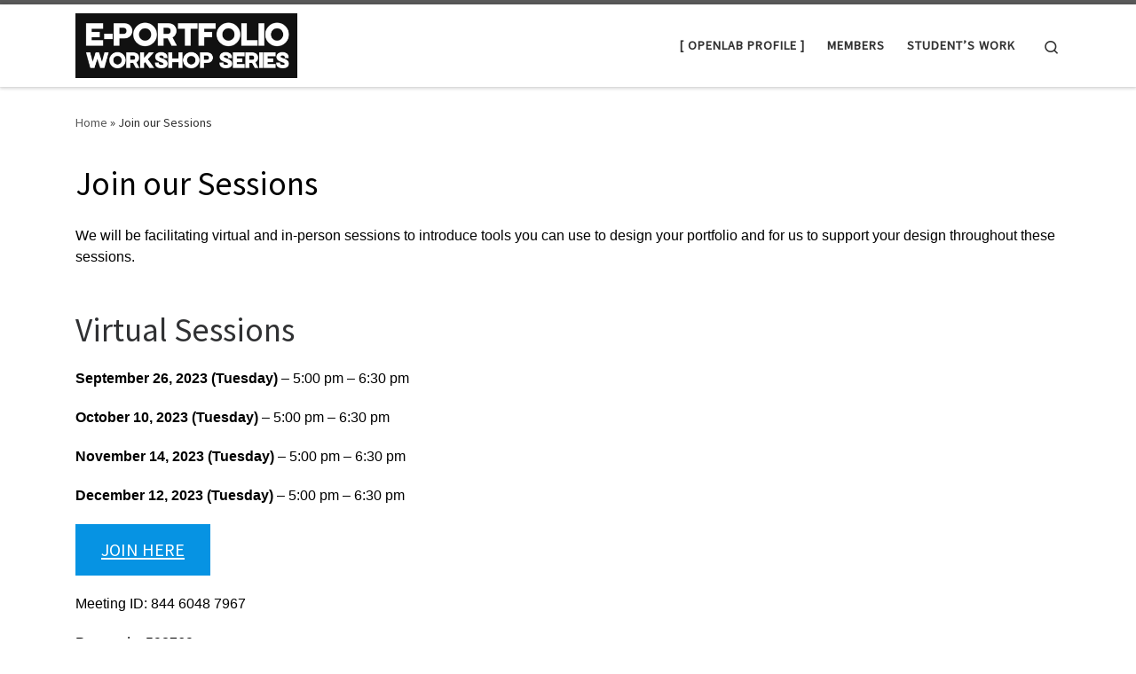

--- FILE ---
content_type: application/x-javascript
request_url: https://openlab.bmcc.cuny.edu/e-portfolio-workshop-series-summer-2023/wp-content/plugins/cbox-openlab-core//assets/js/lib/succint/jQuery.succinct.mod.js?ver=1.7.0-1754576756485
body_size: 112
content:
/*
 * Copyright (c) 2014 Mike King (@micjamking)
 *
 * jQuery Succinct plugin
 * Version 1.1.0 (October 2014)
 *
 * Licensed under the MIT License
 */

 /*global jQuery*/
(function($) {
	'use strict';

	$.fn.succinct = function(options) {

		var settings = $.extend(
			{
				size: 240,
				omission: '...',
				ignore: true,
				splitByWord: false,
			},
			options
		);

		return this.each(
			function() {

				var textDefault,
				textTruncated,
				elements = $( this ),
				regex    = /[!-\/:-@\[-`{-~]$/,
				init     = function() {
					elements.each(
						function() {
							textDefault = $( this ).html();

							if (textDefault.length > settings.size) {
								textTruncated = $.trim( textDefault )
											.substring( 0, settings.size );
								if (settings.splitByWord) {
									textTruncated = textTruncated.split( ' ' )
									.slice( 0, -1 )
									.join( ' ' );
								}

								if (settings.ignore) {
									textTruncated = textTruncated.replace( regex, '' );
								}

								$( this ).html( textTruncated + settings.omission );
							}
						}
					);
				};
				init();
			}
		);
	};
})( jQuery );
